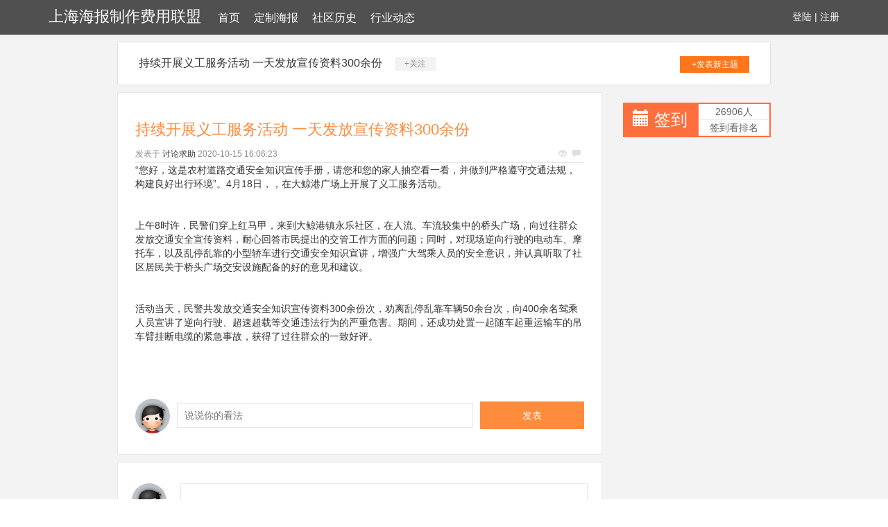

--- FILE ---
content_type: text/html; charset=UTF-8
request_url: http://www.dlibuy.com/dingzhihaibao/39386540.htm
body_size: 2320
content:
<!DOCTYPE html>
<html lang="zh-CMN-Hans">

<head>
    <meta charset="utf-8" />
    <meta http-equiv="X-UA-Compatible" content="IE=edge">
    <meta name="viewport" content="width=device-width, initial-scale=1.0" />
    <meta name="applicable-device" content="pc,mobile">
    <meta name="description" content="“您好，这是农村道路交通安全知识宣传手册，请您和您的家人抽空看一看，并做到严格遵守交通法规，构建良好出行环境”。4月18日，，在大鲸港广场上开展了义工服务活动。上午8时许，民警们穿上红马甲，来到大鲸港镇永乐社区，在人流、车流较集中的桥头广场" />
    <title>持续开展义工服务活动 一天发放宣传资料300余份-上海海报制作费用联盟</title>
    <meta name="keywords" content="持续开展义工服务活动 一天发放宣传资料300余份" />
    <link href="/static/css/bootstrap.min.css" rel="stylesheet">
    <link href="/app/liberal/decay/acid.css" rel="stylesheet">
</head>

<body style="background-color:white;">
    <div class="xm_header_wrap">
        <div class="navbar_wrap navbar-fixed-top">
            <div class="container">
                <a class="enclose logo dispose" href="/">上海海报制作费用联盟</a>
                <span class="menu trace">
<a href="/">首页</a><a href="/dingzhihaibao.htm">定制海报</a><a href="/shequlishi.htm">社区历史</a><a href="/xingyedongtai.htm">行业动态</a>
                </span>
                <span class="user">
                    <a href="#">登陆</a> |
                    <a href="#">注册</a>
                </span>
            </div>
        </div>
    </div>
    <div class="back">
                    <div class="container special-container">
                <div class="plateinfor">
                    <a>持续开展义工服务活动 一天发放宣传资料300余份</a>
                    <span class="attention">+关注</span>
                    <a class="push" href="#">+发表新主题</a>
                </div>
                <div class="row">
                    <div class="col-sm-9">
                        <div class="xm-container-detail">
                            <div class="invitation">
                                <div class="invitation-con">
                                    <h1>持续开展义工服务活动 一天发放宣传资料300余份</h1>
                                    <div class="txt">
                                        <span>发表于</span>
                                        <a href="#">讨论求助</a>
                                        <span class="time">2020-10-15 16:06:23</span>
                                        <p class="see">
                                            <span class="glyphicon glyphicon-eye-open"></span>
                                            <span class="glyphicon glyphicon-comment"></span>
                                        </p>
                                    </div>
                                    <div class="invitation_content">
                                         <div class="article-content">
                    

                    

                    
                    
                    <p><span>“您好，这是农村道路交通安全知识宣传手册，请您和您的家人抽空看一看，并做到严格遵守交通法规，构建良好出行环境”。4月18日，，在大鲸港广场上开展了义工服务活动。</span></p><p><span></span></p><p></p><p><span></span><br></p><p><span>上午8时许，民警们穿上红马甲，来到大鲸港镇永乐社区，在人流、车流较集中的桥头广场，向过往群众发放交通安全宣传资料，耐心回答市民提出的交管工作方面的问题；同时，对现场逆向行驶的电动车、摩托车，以及乱停乱靠的小型轿车进行交通安全知识宣讲，增强广大驾乘人员的安全意识，并认真听取了社区居民关于桥头广场交安设施配备的好的意见和建议。</span></p><p><span></span></p><p></p><p><span></span><br></p><p><span>活动当天，民警共发放交通安全知识宣传资料300余份次，劝离乱停乱靠车辆50余台次，向400余名驾乘人员宣讲了逆向行驶、超速超载等交通违法行为的严重危害。期间，还成功处置一起随车起重运输车的吊车臂挂断电缆的紧急事故，获得了过往群众的一致好评。</span></p><p><span> </span></p><p></p><p><br></p>
                </div>
                                    </div>
                                </div>
                                <div class="faster_reply">
                                    <div class="img-box">
                                        <img src="/app/burst/explosive/idle.gif">
                                    </div>
                                    <div class="input-box">
                                        <input placeholder="说说你的看法">
                                    </div>
                                    <div class="btn-box">
                                        <span>发表</span>
                                    </div>
                                </div>
                            </div>
                        </div>
                        <!--reply-->
                        <div class="xm-reply_area">
                            <a href="#" class="user">
                                <img src="/app/burst/explosive/idle.gif">
                            </a>
                            <div class="input-box">
                                <textarea></textarea>
                                <div class="text-bottom">

                                </div>
                                <button class="btn">回复</button>
                            </div>
                        </div>
                    </div>
                    <div class="col-sm-3">
                        <div class="mibbs_con">
                            <div class="row special-row">
                                <div class="col-sm-6">
                                    <div class="JD_sign">
                                        <span class="glyphicon glyphicon-calendar"></span>
                                        <a href="#">签到</a>
                                    </div>
                                </div>
                                <div class="col-sm-6">
                                    <div class="sign_rank">
                                        <span>26906人</span>
                                        <span>签到看排名</span>
                                    </div>
                                </div>
                            </div>
                        </div>
                    </div>
                </div>
            </div>
            


<div class="xm-footertop_con">
                <div class="container special-container">
                    <div class="row">
                                        </div>
                </div>
            </div>
        <div class="xm-footer">
            <div class="container ">
                <p>Copyright © 上海海报制作费用联盟</p>
            </div>
        </div>
    </div>
    <script src="/static/js/jquery-1.11.2.min.js"></script>
    <script src="/static/js/bootstrap.min.js"></script>
</body>

</html>